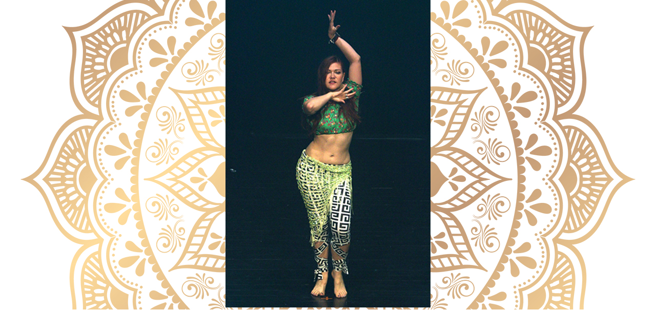

--- FILE ---
content_type: text/html
request_url: http://www.1001dansesdorient.fr/prof/prof_3.html
body_size: 401
content:
<!DOCTYPE html PUBLIC "-//W3C//DTD HTML 4.01//EN" "http://www.w3.org/TR/html4/strict.dtd">
<html><head><link rel="shortcut icon" type="image/x-icon" href="/images_site/favicon.ico">
<meta http-equiv="content-type" content="text/html; charset=ISO-8859-1"><title>Mille et Une Danses d'Orient - Danse Orientale à Angers</title>
<link href="../styles.css" rel="stylesheet" type="text/css">
</head>
<body>
<div align="center" class="pagephotos"><img src="prof_tr/anngaelle_cours3_tr.jpg" width="400" height="600"></div>
</body></html>

--- FILE ---
content_type: text/css
request_url: http://www.1001dansesdorient.fr/styles.css
body_size: 5436
content:
.pagesite {
	background-image:url(images_site/bandeau.jpg);
	background-repeat:no-repeat;
	background-position:center top;
    margin-top:0px; margin-left:0px; margin-right:0px; margin-bottom:0px; 
	padding: 0px;
}
.pagephotos {
	background-image:url(images_site/fondphotos.jpg);
	background-repeat:no-repeat;
	background-position:center top;
}

.haut {position: fixed; right: 20px; bottom: 20px}

.normal {
	font-family: "Trebuchet MS";
	font-size: 11pt;
	font-style: normal;
	line-height: normal;
	font-weight: normal;
	color: #000000;
	text-decoration: none;
	font-variant: normal;
	text-transform: none;
}
.normal a:link, .normal a:visited {
	font-family: "Trebuchet MS";
	font-size: 11pt;
	font-style: normal;
	line-height: normal;
	font-weight: bold;
	font-variant: normal;
	text-transform: none;
	color: #1b52a4;
	text-decoration: underline;
}
.normal a:hover {
	font-family: "Trebuchet MS";
	font-size: 11pt;
	font-style: normal;
	line-height: normal;
	font-weight: bold;
	font-variant: normal;
	text-transform: none;
	color: #b77f45;
	text-decoration: underline;
}
.normal a:active {
	font-family: "Trebuchet MS";
	font-size: 11pt;
	font-style: normal;
	line-height: normal;
	font-weight: bold;
	font-variant: normal;
	text-transform: none;
	color: #b77f45;
}

.normalpetit {
	font-family: "Trebuchet MS";
	font-size: 9pt;
	font-style: normal;
	line-height: normal;
	font-weight: normal;
	color: #000000;
	text-decoration: none;
	font-variant: normal;
	text-transform: none;
}
.normalpetit a:link, .normalpetit a:visited {
	font-family: "Trebuchet MS";
	font-size: 9pt;
	font-style: normal;
	line-height: normal;
	font-weight: bold;
	font-variant: normal;
	text-transform: none;
	color: #1b52a4;
	text-decoration: underline;
}
.normalpetit a:hover {
	font-family: "Trebuchet MS";
	font-size: 9pt;
	font-style: normal;
	line-height: normal;
	font-weight: bold;
	font-variant: normal;
	text-transform: none;
	color: #b77f45;
	text-decoration: underline;
}
.normalpetit a:active {
	font-family: "Trebuchet MS";
	font-size: 9pt;
	font-style: normal;
	line-height: normal;
	font-weight: bold;
	font-variant: normal;
	text-transform: none;
	color: #b77f45;
}

.normalcoul {
	font-family: "Trebuchet MS";
	font-size: 11pt;
	font-style: normal;
	line-height: normal;
	font-weight: normal;
	color: #1b52a4;
	text-decoration: none;
	font-variant: normal;
	text-transform: none;
}
.normalcoulpetit {
	font-family: "Trebuchet MS";
	font-size: 9pt;
	font-style: normal;
	line-height: normal;
	font-weight: bold;
	color: #1b52a4;
	text-decoration: none;
	font-variant: normal;
	text-transform: none;
}
.normalcoulgros {
	font-family: "Trebuchet MS";
	font-size: 13pt;
	font-style: normal;
	line-height: normal;
	font-weight: bold;
	color: #1b52a4;
	text-decoration: none;
	font-variant: normal;
	text-transform: none;
}
.normalblanc {
	font-family: "Trebuchet MS";
	font-size: 11pt;
	font-style: normal;
	line-height: normal;
	font-weight: normal;
	color: #FFFFFF;
	text-decoration: none;
	font-variant: normal;
	text-transform: none;
}

.tableaumenu {background-color: #b77f45;}

#recherche {position:sticky;top:0;}
.menurecherche {font-family: "Trebuchet MS"; font-size: 13pt; font-weight: bold; color: #b77f45;}
.menurecherche a:link, .menurecherche a:hover, .menurecherche a:active, .menurecherche a:visited {font-family: "Trebuchet MS"; font-size: 13pt; font-weight: bold; color: #b77f45;}
.sousmenurecherche {background-color: #1b52a4; font-family: "Trebuchet MS"; font-size: 11pt; color: #FFFFFF;}
.sousmenurecherche a:link, .sousmenurecherche a:visited {background-color: #1b52a4; font-family: "Trebuchet MS"; font-size: 11pt; color: #FFFFFF;}
.sousmenurecherche a:hover, .sousmenurecherche a:active {background-color: #FFFFFF; font-family: "Trebuchet MS"; font-size: 11pt; color: #b77f45;}

nav ul {margin:0px;	padding:0px; list-style-type:none;}

nav li {margin:0px; padding:0px; float:center; height:20px; line-height:20px; text-align:center;}

nav li a {
	display:block;
	text-decoration:none;
}
nav ul li ul {
	display:none;
	padding:5px;	
}
nav ul li:hover ul {
	display:block;
}
nav li:hover ul li {
	width:140px;
	text-align:left;
	padding:0px;	
}
nav li ul {
 position:absolute;
}

.tableautitrepage {
	width: 80%;
	margin-left:auto;
	margin-right:auto;
	background-color: #1b52a4;
	border: 0;
	font-family: "Trebuchet MS";
	font-size: 16pt;
	font-style: normal;
	line-height: normal;
	font-weight: bold;
	font-variant: normal;
	text-transform: none;
	text-decoration: none;
	color: #FFFFFF;
	text-align: center;
}

.bordurehaut {
	border-top-width: 3px;
	border-top-style: solid;
	border-top-color: #1b52a4;
}

.tableaubaspage {
	width: 100%;
	margin-left:auto;
	margin-right:auto;
	border-top-width: thin;
	border-top-style: solid;
	border-top-color: #b77f45;
}



/* ------------css pour les galeries d'images----------------------*/
html, body {
    margin: 0;
    padding: 0;
  }

  * {
    box-sizing: border-box;
  }

  .slider {
    border: solid 3px #1b52a4; box-shadow: 8px 8px 8px #999999;
	width: 80%;
    margin: 0px auto;
  }
  .sliderdiapo {
    width: 100%;
    margin: 0px auto;
  }

  .slick-slide {
    margin: 10px 10px;
  }

  .slick-slide img {
    margin: auto;
    align-items: center;
  }

  .slick-prev:before,
  .slick-next:before {
    color: #1b52a4;
  }
  
  .slick-slide {
    transition: all ease-in-out .3s;
  }

  /* ------------Fin du css pour les galeries d'images----------------------*/